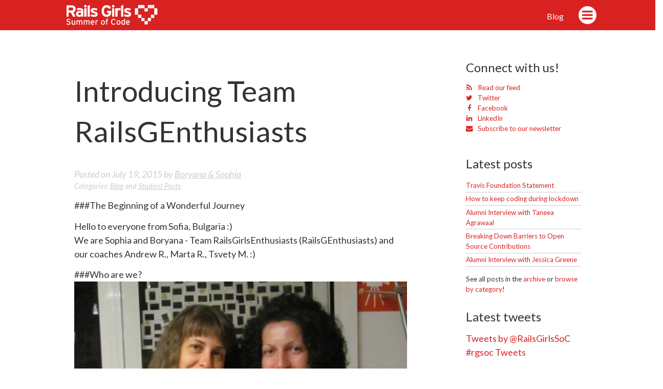

--- FILE ---
content_type: text/html;charset=UTF-8
request_url: https://railsgirlssummerofcode.org/blog/2015-07-19-meet-team-railsgenthusiasts
body_size: 4730
content:
<!DOCTYPE html><html lang="en" class=" js webgl no-touch rgba multiplebgs backgroundsize borderimage borderradius boxshadow textshadow opacity cssanimations csscolumns cssgradients cssreflections csstransforms csstransforms3d csstransitions fontface generatedcontent video audio svg inlinesvg smil svgclippaths" style=""><!--[if lt IE 7]>      <html class="no-js lt-ie9 lt-ie8 lt-ie7"> <![endif]--><!--[if IE 7]>         <html class="no-js lt-ie9 lt-ie8"> <![endif]--><!--[if IE 8]>         <html class="no-js lt-ie9"> <![endif]--><!--[if gt IE 8]><!--><!--<![endif]--><head>

    <meta charset="utf-8">
<title> Introducing Team RailsGEnthusiasts |  Rails Girls Summer of Code</title>
<meta http-equiv="X-UA-Compatible" content="IE=edge,chrome=1">
<meta name="description" content="Rails Girls Summer of Code 2020">
<meta name="viewport" content="width=device-width, initial-scale=1">
<meta name="author" content="Boryana &amp; Sophia">

<!-- OpenGraph stuff; http://ogp.me/ -->

<meta property="og:image" content="http://railsgirlssummerofcode.org/img/opengraph_image.png">


<meta property="og:site_name" content="Rails Girls Summer of Code">

<meta property="og:title" content="Introducing Team RailsGEnthusiasts">
<meta name="twitter:card" content="summary">
<meta name="twitter:title" content="Introducing Team RailsGEnthusiasts">
<meta name="twitter:creator" content="RailsGirlsSoC">


<link rel="alternate" type="application/atom+xml" href="http://railsgirlssummerofcode.org/blog.xml">
<link rel="shortcut icon" href="/favicon.png">
<link rel="icon" href="/favicon.ico">
<link rel="stylesheet" href="https://maxcdn.bootstrapcdn.com/font-awesome/4.3.0/css/font-awesome.min.css">
<link rel="stylesheet" href="/assets/stylesheets/style.css">












<!--  -->
<!--  -->
<!--  -->



  </head>
  <body class="">
    <header id="header" class="header" role="banner">

      <div id="header-hidden" class="row header-hidden clearfix">
  <nav class="container clearfix">
    <ul class="col-sm-3">
      <li>RGSoC</li>
      <li><a href="/about/">About</a></li>
<!--  <li><a href="/about/team">Team</a></li> -->
      <li><a href="/about/roles">Roles</a></li>
      <li><a href="/about/code-of-conduct">Code of Conduct</a></li>
      <li><a href="/about/press">Press</a></li>
      <li><a href="/about/links">Links</a></li>      
      <li class="visible-xs"><a href="/blog" title="">Blog</a></li>
      <li class="visible-xs"><a href="/campaign" title="">Donate</a></li>
    </ul>
    <ul class="col-sm-3">
      <li>Get involved</li>
      <li><a href="/guide/coaching">Coaches</a></li>
      <li><a href="/guide/coaching-company">Coaching Company</a></li>
      <li><a href="/guide/projects">Project Mentor</a></li>
      <li><a href="/guide/supervisors">Supervisor</a></li>
    </ul>
    <ul class="col-sm-3">
      <li>Students</li>
      <li><a href="/students">Info for Students</a></li>
      <li><a href="/students/application">Application Guide</a></li>
      <li><a href="/students/finding-your-team">Finding your team</a></li>
      <li><a href="/students/todo">What to expect</a></li>
      <li><a href="/students/faq">Applicant FAQs</a></li>
    </ul>
<!--
    <ul class="col-sm-3">
      <li>Sponsors</li>
      <li><a href="/sponsors">2020 Sponsors &hearts;</a></li>
      <li><a href="/sponsors/packages">Sponsorship Packages</a></li>
      <li><a href="/sponsorship-guidelines">Sponsorship Guidelines</a></li>
    </ul>-->
      <!--<li><a href="/sponsors/coaching-companies">2017 Coaching Companies</a></li>-->
  </nav>
</div>
<div class="container">
  <div class="row">
    <div class="col-xs-7">
      <h1 class="logo-small"><a href="/" title="">Rails Girls Summer of Code</a></h1>
    </div>
    <div class="col-xs-5">
      <nav class="header-nav text-right">
        <ul class="hor">
          <li class="hidden-xs"><a href="/blog" title="">Blog</a></li>
          <!--<li class="hidden-xs"><a href="/campaign" title="">Donate</a></li>-->
          <li><a href="#" title="" class="button-burger" id="nav-toggle"><i class="fa fa-bars"></i><i class="fa fa-close"></i></a></li>
        </ul>
      </nav>
    </div>
  </div>
</div>


    </header><!-- /header -->
    <main role="main" class="content">

      <section class="container content--blog content--blog-single l-article">
  <div class="col-md-8">
    <article>
    <h1>Introducing Team RailsGEnthusiasts</h1>
      <p class="meta">
        Posted on <time datetime="2015-07-19T00:00:00+0000">July 19, 2015</time> by
        
          <a href="http://twitter.com/RailsGEnthusia">Boryana &amp; Sophia</a>
        
      </p>
      
        <p class="meta categories">Categories: 
          
            <span class="tag">
                
                  
                
                
                <a href="/blog">blog</a>
                
            </span>
          
            <span class="tag">
                 
                  <span class="lowercase">and</span>
                
                
                <a href="/blog/categoryview/#student-posts">student posts</a>
                
            </span>
          
        </p>
      
      <p>###The Beginning of a Wonderful Journey</p>

<p>Hello to everyone from Sofia, Bulgaria :)<br> 
We are Sophia and Boryana - Team RailsGirlsEnthusiasts (RailsGEnthusiasts)
and our coaches Andrew R., Marta R., Tsvety M. :)</p>

<p>###Who are we?
<img src="/img/blog/2015/meet-team-railsgenthusiasts-students.jpg" alt="Sophia &amp; Boryana">
<br><font color="grey"><small><i> Sophia &amp; Boryana, RailsGEnthusiasts Team (Image: Sophia &amp; Boryana)</i></small></font></p>

<p>#####Sophia: 
After finishing my Master degree in Economics, I have worked mostly for IT companies as I was engaged mainly with sales &amp; marketing activities. Last year I decided that it is time to get knowledge inside, I mean to know how the software programs and systems work. That is why I took the decision to start learn programming and to learn how to create apps myself. 
First I started to learn HTML &amp; CSS at the beginning of 2014.
I learned about the Rails Girls Sofia event, but I missed the one held in March 2014. I applied for the next one in October 2014. I was really very happy to see the confirmation e-mail and it was the beginning of my learning process. After the event I started to visit the local study groups in Sofia, which were organized by the main organizer of the Rails Girls Sofia event – Dimitar Dimirov. I have visited the study groups each week since then.</p>

<p>#####Boryana:
My work has nothing in common with my education and my education has nothing in common with programming :) Everything started all of a sudden :) By chance I saw a friend of mine I haven’t seen from a very long time. Her name is Siana and few days later she called and told me about Rails Girls Sofia and the study groups and wanted to take me there. I didn’t want to go but I had promised, so I went, luckily :) The people there changed my life :) I’ve never thought I would be doing something like that, but here I am studying, learning, coding, smiling and feeling wonderful :)</p>

<p>###How did we hear about RGSoC?</p>

<p>Actually, our coaches (Dimitar Dimitrov and Marta R.) from the study groups told us about this program just before the Easter Holidays. They said “It would be a great opportunity for a fast start in the world of technologies.” So, during the holidays we were busy preparing our applications for RGSoC and successfully applied at the very last day :)</p>

<p>###Why RailsGirlsEnthusiasts?</p>

<p>Well, the name of our team speaks for itself about our big enthusiasm for learning how to code :)
&lt;%= we_believe_in_our_skills %&gt;</p>

<p>###What are we working on?</p>

<p>Our project is RubyGameDev.com with owner and our mentor Andrew Havens. It’s a community-driven, information hub designed to help people build games in Ruby. 
Some of our tasks are:</p>

<ul>
  <li>Create guides/tutorials section</li>
  <li>Improvements on current features</li>
  <li>Creating new features</li>
  <li>Updating pages, etc.</li>
</ul>

<p>###What are our expectations for this summer of code?</p>

<p>We have big expectations and we know we have to work hard to achieve them. We really want to learn coding, to create different software programs and apps. We want to lay the basis of our future career development as RubyonRails developers.<br> 
Thank you TheOryx.com for inviting us to share your great working atmosphere.</p>

<p><img src="/img/blog/2015/meet-team-railsgenthusiasts-team.jpg" alt="Team RailsGEnthusiasts">
<br><font color="grey"><small><i> In the left - Petar (TheOryx), Boryana &amp; Sophia sitting in the middle, behind us our coaches Tsvety and Andrew (Image: Sophia &amp; Boryana)</i></small></font></p>

<p>###If we could code anything in the world, what would it be?</p>

<p>#####Sophia: 
I would like to create an app for people with different disabilities which can connect to each other. The app will have many features and will offer to the people different possibilities, which can make their life easier.</p>

<p>#####Boryana: 
I don’t know yet… Let’s learn first… :)</p>

<p>#####Thank you RGSoC for giving us this great opportunity!!! :):):)</p>


      <div class="blog-share">
        <div class="shariff" data-services="[&quot;twitter&quot;,&quot;facebook&quot;,&quot;googleplus&quot;]" data-lang="en"><ul class="theme-color orientation-horizontal"><li class="shariff-button twitter"><a href="https://twitter.com/intent/tweet?text=%20Introducing%20Team%20RailsGEnthusiasts%20%7C%20%20Rails%20Girls%20Summer%20of%20Code&amp;url=https%3A%2F%2Frailsgirlssummerofcode.org%2Fblog%2F2015-07-19-meet-team-railsgenthusiasts" rel="popup" title="Share on Twitter"><span class="fa fa-twitter"></span><span class="share_text">tweet</span></a></li><li class="shariff-button facebook"><a href="https://www.facebook.com/sharer/sharer.php?u=https%3A%2F%2Frailsgirlssummerofcode.org%2Fblog%2F2015-07-19-meet-team-railsgenthusiasts" rel="popup" title="Share on Facebook"><span class="fa fa-facebook"></span><span class="share_text">share</span></a></li><li class="shariff-button googleplus"><a href="https://plus.google.com/share?url=https%3A%2F%2Frailsgirlssummerofcode.org%2Fblog%2F2015-07-19-meet-team-railsgenthusiasts" rel="popup" title="Share on Google+"><span class="fa fa-google-plus"></span><span class="share_text">+1</span></a></li></ul></div>
      </div>
    </article>
  </div>
  <div class="col-md-3 col-md-offset-1 hidden-sm">
    <aside class="sidebar-blog">
  <!-- <div class="scribble10"></div> -->

  <!-- <section>
    <h3  class="l-sidebar__heading">Please donate!</h3>
    <p>In order to make this happen we need your help. Please consider donating:</p>
    <p class="custom-donation">
      <input type="number" id="custom-donation-amount" placeholder="75.00 $" min="0 " step="25.00"/>
      <a href="#" class="donate-button donate-button-small button" data-custom="true" data-name="Custom">
        Donate<i class="icon-star-white"></i>
      </a>
    </p>
    <p>Or find out more about <a href="/campaign">our campaign</a>!</p>
  </section> -->

<!--
  <div class="sidebar-content border">
    <h3  class="l-sidebar__heading">Become a 2020 Sponsor!</h3>
    <p>Without our sponsors Rails Girls Summer of Code would not be possible.</p>
    <p>To support our mission in bigger steps, please ask your company to become a sponsor; sign up for a <a href="/sponsors/packages">sponsor package</a>!</p>
  </div>
-->

  <div class="sidebar-content">
    <h3 class="l-sidebar__heading">Connect with us!</h3>
    <ul class="list list--none">
      <li><a href="/blog.xml"><i class="fa fa-rss"></i> Read our feed</a></li>
      <li><a href="https://twitter.com/RailsGirlsSoC" target="_blank"><i class="fa fa-twitter"></i> Twitter</a></li>
      <li><a href="https://www.facebook.com/RailsGirlsSummerofCode/" target="_blank"><i class="fa fa-facebook"></i> Facebook</a></li>
      <li><a href="https://www.linkedin.com/company/rails-girls-summer-of-code" target="_blank"><i class="fa fa-linkedin"></i> LinkedIn</a></li>
      <li><a href="http://eepurl.com/gJ7D4r" target="_blank"><i class="fa fa-envelope"></i> Subscribe to our newsletter</a></li>
    </ul>
  </div>

<!-- <section>
      <li><a href="/blog.xml"><i class="fa fa-rss"></i> Read our feed</a></li>
      <li><a href="http://railsgirls.us7.list-manage.com/subscribe?u=36677d2ea7383a950d149c68b&id=243f532f22" target="_blank"><i class="fa fa-envelope"></i> Subscribe to our newsletter</a></li>
</section> -->

  <div class="sidebar-content">
    <h3 class="l-sidebar__heading">Latest posts</h3>
    <ul class="list list--none list--archive">
      
        <li><a href="/blog/2020-06-15-foundation-update">Travis Foundation Statement</a></li>
      
        <li><a href="/blog/2020-05-15-lockdown">How to keep coding during lockdown</a></li>
      
        <li><a href="/blog/2020-04-15-alumni-interview-taneea">Alumni Interview with Taneea Agrawaal</a></li>
      
        <li><a href="/blog/2020-03-24-breaking-barriers">Breaking Down Barriers to Open Source Contributions</a></li>
      
        <li><a href="/blog/2020-03-17-alumni-interview-jessica">Alumni Interview with Jessica Greene</a></li>
      
    </ul>
    <p>See all posts in the <a href="/blog/archive/">archive</a> or <a href="/blog/categoryview">browse by category</a>!</p>
  </div>
  <section>
    <h3 class="l-sidebar__heading">Latest tweets</h3>
    <div class="twitter">
      <a class="twitter-timeline" href="https://twitter.com/RailsGirlsSoC" data-widget-id="623858278267777024">Tweets by @RailsGirlsSoC</a>
      
      <a class="twitter-timeline" href="https://twitter.com/hashtag/rgsoc" data-widget-id="623859582339805184">#rgsoc Tweets</a>
      
    </div>
  </section>

  </aside></div>
</section>


      

    </main>

      <footer class="footer" id="footer">
<!--
    <div class="row footer-child">
      <div class="container sponsor-container" id="sponsors">
        
-->
      
    
    <div class="row footer-child">
      <div class="container">
        <h3>Stay up to date</h3>
        <ul class="list list--none list--hor">
          <li><a href="/blog.xml"><i class="fa fa-rss"></i> Read our feed</a></li>
          <li><a href="https://twitter.com/RailsGirlsSoC" target="_blank"><i class="fa fa-twitter"></i> Twitter</a></li>
          <li><a href="https://www.facebook.com/RailsGirlsSummerofCode/" target="_blank"><i class="fa fa-facebook"></i> Facebook</a></li>
          <li><a href="https://www.linkedin.com/company/rails-girls-summer-of-code" target="_blank"><i class="fa fa-linkedin"></i> LinkedIn</a></li>
          <li><a href="http://eepurl.com/gJ7D4r" target="_blank"><i class="fa fa-envelope"></i> Subscribe to our newsletter</a></li>
        </ul>
      </div>
    </div>
    <div class="row footer-child">
      <div class="container">
        <p>
          © Rails Girls Summer of Code 2013–2020 —
          managed by <a href="http://foundation.travis-ci.org/" title="">Travis Foundation</a> —
          <a href="/about/code-of-conduct/" title="">Code of Conduct</a> |
          <a href="/sponsorship-guidelines/" title="">Sponsorship Guidelines</a> |
          <a href="/about/privacy/" title="">Privacy Policy</a> |
          <a href="/about/impressum/" title="">Impressum</a>
        </p>
      </div>
    </div>
  </footer>






  

<iframe scrolling="no" frameborder="0" allowtransparency="true" src="https://platform.twitter.com/widgets/widget_iframe.2f70fb173b9000da126c79afe2098f02.html?origin=https%3A%2F%2Frailsgirlssummerofcode.org" title="Twitter settings iframe" style="display: none;"></iframe></body></html>